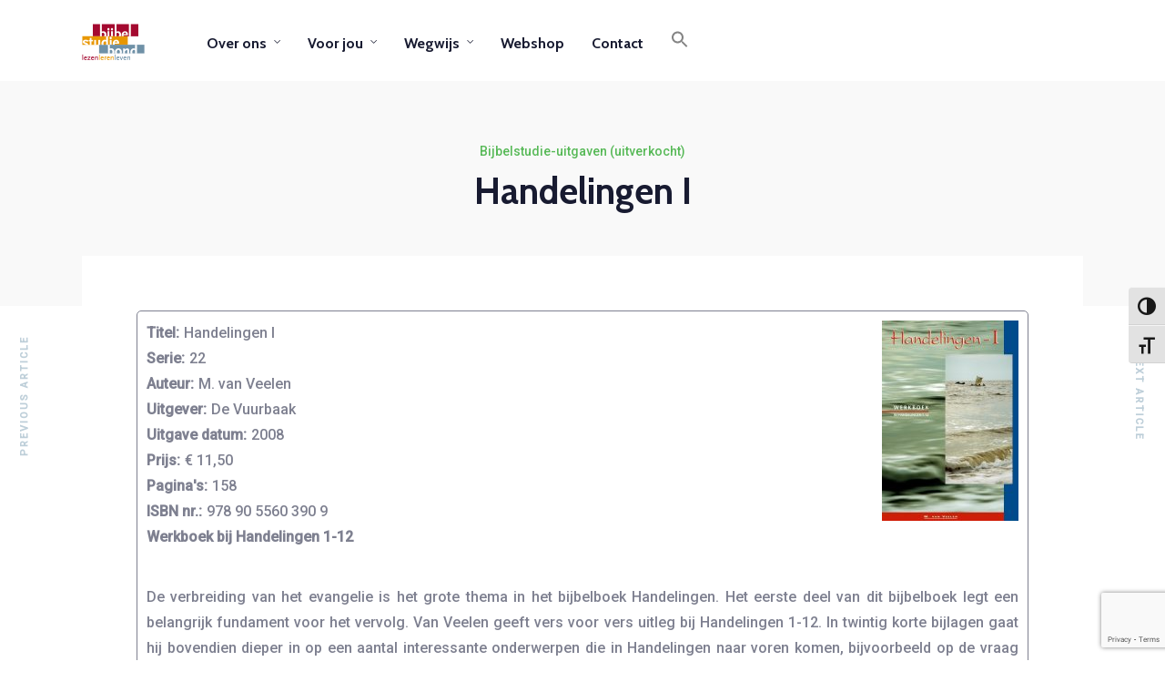

--- FILE ---
content_type: text/html; charset=utf-8
request_url: https://www.google.com/recaptcha/api2/anchor?ar=1&k=6LcLY2QjAAAAAPdjInensbD_5hrJinmvzdtt_Bot&co=aHR0cHM6Ly93d3cuc3RldW5wdW50YmlqYmVsc3R1ZGllLm5sOjQ0Mw..&hl=en&v=TkacYOdEJbdB_JjX802TMer9&size=invisible&anchor-ms=20000&execute-ms=15000&cb=jhtvb0nlhdow
body_size: 46603
content:
<!DOCTYPE HTML><html dir="ltr" lang="en"><head><meta http-equiv="Content-Type" content="text/html; charset=UTF-8">
<meta http-equiv="X-UA-Compatible" content="IE=edge">
<title>reCAPTCHA</title>
<style type="text/css">
/* cyrillic-ext */
@font-face {
  font-family: 'Roboto';
  font-style: normal;
  font-weight: 400;
  src: url(//fonts.gstatic.com/s/roboto/v18/KFOmCnqEu92Fr1Mu72xKKTU1Kvnz.woff2) format('woff2');
  unicode-range: U+0460-052F, U+1C80-1C8A, U+20B4, U+2DE0-2DFF, U+A640-A69F, U+FE2E-FE2F;
}
/* cyrillic */
@font-face {
  font-family: 'Roboto';
  font-style: normal;
  font-weight: 400;
  src: url(//fonts.gstatic.com/s/roboto/v18/KFOmCnqEu92Fr1Mu5mxKKTU1Kvnz.woff2) format('woff2');
  unicode-range: U+0301, U+0400-045F, U+0490-0491, U+04B0-04B1, U+2116;
}
/* greek-ext */
@font-face {
  font-family: 'Roboto';
  font-style: normal;
  font-weight: 400;
  src: url(//fonts.gstatic.com/s/roboto/v18/KFOmCnqEu92Fr1Mu7mxKKTU1Kvnz.woff2) format('woff2');
  unicode-range: U+1F00-1FFF;
}
/* greek */
@font-face {
  font-family: 'Roboto';
  font-style: normal;
  font-weight: 400;
  src: url(//fonts.gstatic.com/s/roboto/v18/KFOmCnqEu92Fr1Mu4WxKKTU1Kvnz.woff2) format('woff2');
  unicode-range: U+0370-0377, U+037A-037F, U+0384-038A, U+038C, U+038E-03A1, U+03A3-03FF;
}
/* vietnamese */
@font-face {
  font-family: 'Roboto';
  font-style: normal;
  font-weight: 400;
  src: url(//fonts.gstatic.com/s/roboto/v18/KFOmCnqEu92Fr1Mu7WxKKTU1Kvnz.woff2) format('woff2');
  unicode-range: U+0102-0103, U+0110-0111, U+0128-0129, U+0168-0169, U+01A0-01A1, U+01AF-01B0, U+0300-0301, U+0303-0304, U+0308-0309, U+0323, U+0329, U+1EA0-1EF9, U+20AB;
}
/* latin-ext */
@font-face {
  font-family: 'Roboto';
  font-style: normal;
  font-weight: 400;
  src: url(//fonts.gstatic.com/s/roboto/v18/KFOmCnqEu92Fr1Mu7GxKKTU1Kvnz.woff2) format('woff2');
  unicode-range: U+0100-02BA, U+02BD-02C5, U+02C7-02CC, U+02CE-02D7, U+02DD-02FF, U+0304, U+0308, U+0329, U+1D00-1DBF, U+1E00-1E9F, U+1EF2-1EFF, U+2020, U+20A0-20AB, U+20AD-20C0, U+2113, U+2C60-2C7F, U+A720-A7FF;
}
/* latin */
@font-face {
  font-family: 'Roboto';
  font-style: normal;
  font-weight: 400;
  src: url(//fonts.gstatic.com/s/roboto/v18/KFOmCnqEu92Fr1Mu4mxKKTU1Kg.woff2) format('woff2');
  unicode-range: U+0000-00FF, U+0131, U+0152-0153, U+02BB-02BC, U+02C6, U+02DA, U+02DC, U+0304, U+0308, U+0329, U+2000-206F, U+20AC, U+2122, U+2191, U+2193, U+2212, U+2215, U+FEFF, U+FFFD;
}
/* cyrillic-ext */
@font-face {
  font-family: 'Roboto';
  font-style: normal;
  font-weight: 500;
  src: url(//fonts.gstatic.com/s/roboto/v18/KFOlCnqEu92Fr1MmEU9fCRc4AMP6lbBP.woff2) format('woff2');
  unicode-range: U+0460-052F, U+1C80-1C8A, U+20B4, U+2DE0-2DFF, U+A640-A69F, U+FE2E-FE2F;
}
/* cyrillic */
@font-face {
  font-family: 'Roboto';
  font-style: normal;
  font-weight: 500;
  src: url(//fonts.gstatic.com/s/roboto/v18/KFOlCnqEu92Fr1MmEU9fABc4AMP6lbBP.woff2) format('woff2');
  unicode-range: U+0301, U+0400-045F, U+0490-0491, U+04B0-04B1, U+2116;
}
/* greek-ext */
@font-face {
  font-family: 'Roboto';
  font-style: normal;
  font-weight: 500;
  src: url(//fonts.gstatic.com/s/roboto/v18/KFOlCnqEu92Fr1MmEU9fCBc4AMP6lbBP.woff2) format('woff2');
  unicode-range: U+1F00-1FFF;
}
/* greek */
@font-face {
  font-family: 'Roboto';
  font-style: normal;
  font-weight: 500;
  src: url(//fonts.gstatic.com/s/roboto/v18/KFOlCnqEu92Fr1MmEU9fBxc4AMP6lbBP.woff2) format('woff2');
  unicode-range: U+0370-0377, U+037A-037F, U+0384-038A, U+038C, U+038E-03A1, U+03A3-03FF;
}
/* vietnamese */
@font-face {
  font-family: 'Roboto';
  font-style: normal;
  font-weight: 500;
  src: url(//fonts.gstatic.com/s/roboto/v18/KFOlCnqEu92Fr1MmEU9fCxc4AMP6lbBP.woff2) format('woff2');
  unicode-range: U+0102-0103, U+0110-0111, U+0128-0129, U+0168-0169, U+01A0-01A1, U+01AF-01B0, U+0300-0301, U+0303-0304, U+0308-0309, U+0323, U+0329, U+1EA0-1EF9, U+20AB;
}
/* latin-ext */
@font-face {
  font-family: 'Roboto';
  font-style: normal;
  font-weight: 500;
  src: url(//fonts.gstatic.com/s/roboto/v18/KFOlCnqEu92Fr1MmEU9fChc4AMP6lbBP.woff2) format('woff2');
  unicode-range: U+0100-02BA, U+02BD-02C5, U+02C7-02CC, U+02CE-02D7, U+02DD-02FF, U+0304, U+0308, U+0329, U+1D00-1DBF, U+1E00-1E9F, U+1EF2-1EFF, U+2020, U+20A0-20AB, U+20AD-20C0, U+2113, U+2C60-2C7F, U+A720-A7FF;
}
/* latin */
@font-face {
  font-family: 'Roboto';
  font-style: normal;
  font-weight: 500;
  src: url(//fonts.gstatic.com/s/roboto/v18/KFOlCnqEu92Fr1MmEU9fBBc4AMP6lQ.woff2) format('woff2');
  unicode-range: U+0000-00FF, U+0131, U+0152-0153, U+02BB-02BC, U+02C6, U+02DA, U+02DC, U+0304, U+0308, U+0329, U+2000-206F, U+20AC, U+2122, U+2191, U+2193, U+2212, U+2215, U+FEFF, U+FFFD;
}
/* cyrillic-ext */
@font-face {
  font-family: 'Roboto';
  font-style: normal;
  font-weight: 900;
  src: url(//fonts.gstatic.com/s/roboto/v18/KFOlCnqEu92Fr1MmYUtfCRc4AMP6lbBP.woff2) format('woff2');
  unicode-range: U+0460-052F, U+1C80-1C8A, U+20B4, U+2DE0-2DFF, U+A640-A69F, U+FE2E-FE2F;
}
/* cyrillic */
@font-face {
  font-family: 'Roboto';
  font-style: normal;
  font-weight: 900;
  src: url(//fonts.gstatic.com/s/roboto/v18/KFOlCnqEu92Fr1MmYUtfABc4AMP6lbBP.woff2) format('woff2');
  unicode-range: U+0301, U+0400-045F, U+0490-0491, U+04B0-04B1, U+2116;
}
/* greek-ext */
@font-face {
  font-family: 'Roboto';
  font-style: normal;
  font-weight: 900;
  src: url(//fonts.gstatic.com/s/roboto/v18/KFOlCnqEu92Fr1MmYUtfCBc4AMP6lbBP.woff2) format('woff2');
  unicode-range: U+1F00-1FFF;
}
/* greek */
@font-face {
  font-family: 'Roboto';
  font-style: normal;
  font-weight: 900;
  src: url(//fonts.gstatic.com/s/roboto/v18/KFOlCnqEu92Fr1MmYUtfBxc4AMP6lbBP.woff2) format('woff2');
  unicode-range: U+0370-0377, U+037A-037F, U+0384-038A, U+038C, U+038E-03A1, U+03A3-03FF;
}
/* vietnamese */
@font-face {
  font-family: 'Roboto';
  font-style: normal;
  font-weight: 900;
  src: url(//fonts.gstatic.com/s/roboto/v18/KFOlCnqEu92Fr1MmYUtfCxc4AMP6lbBP.woff2) format('woff2');
  unicode-range: U+0102-0103, U+0110-0111, U+0128-0129, U+0168-0169, U+01A0-01A1, U+01AF-01B0, U+0300-0301, U+0303-0304, U+0308-0309, U+0323, U+0329, U+1EA0-1EF9, U+20AB;
}
/* latin-ext */
@font-face {
  font-family: 'Roboto';
  font-style: normal;
  font-weight: 900;
  src: url(//fonts.gstatic.com/s/roboto/v18/KFOlCnqEu92Fr1MmYUtfChc4AMP6lbBP.woff2) format('woff2');
  unicode-range: U+0100-02BA, U+02BD-02C5, U+02C7-02CC, U+02CE-02D7, U+02DD-02FF, U+0304, U+0308, U+0329, U+1D00-1DBF, U+1E00-1E9F, U+1EF2-1EFF, U+2020, U+20A0-20AB, U+20AD-20C0, U+2113, U+2C60-2C7F, U+A720-A7FF;
}
/* latin */
@font-face {
  font-family: 'Roboto';
  font-style: normal;
  font-weight: 900;
  src: url(//fonts.gstatic.com/s/roboto/v18/KFOlCnqEu92Fr1MmYUtfBBc4AMP6lQ.woff2) format('woff2');
  unicode-range: U+0000-00FF, U+0131, U+0152-0153, U+02BB-02BC, U+02C6, U+02DA, U+02DC, U+0304, U+0308, U+0329, U+2000-206F, U+20AC, U+2122, U+2191, U+2193, U+2212, U+2215, U+FEFF, U+FFFD;
}

</style>
<link rel="stylesheet" type="text/css" href="https://www.gstatic.com/recaptcha/releases/TkacYOdEJbdB_JjX802TMer9/styles__ltr.css">
<script nonce="JAKlrgWtlbGMxsk-jF6Wng" type="text/javascript">window['__recaptcha_api'] = 'https://www.google.com/recaptcha/api2/';</script>
<script type="text/javascript" src="https://www.gstatic.com/recaptcha/releases/TkacYOdEJbdB_JjX802TMer9/recaptcha__en.js" nonce="JAKlrgWtlbGMxsk-jF6Wng">
      
    </script></head>
<body><div id="rc-anchor-alert" class="rc-anchor-alert"></div>
<input type="hidden" id="recaptcha-token" value="[base64]">
<script type="text/javascript" nonce="JAKlrgWtlbGMxsk-jF6Wng">
      recaptcha.anchor.Main.init("[\x22ainput\x22,[\x22bgdata\x22,\x22\x22,\[base64]/[base64]/[base64]/[base64]/[base64]/[base64]/[base64]/[base64]/[base64]/[base64]/[base64]/[base64]/[base64]/[base64]\\u003d\x22,\[base64]\\u003d\x22,\x22w51fwqorwojChMKfBcOaFUpGHsK3wqNaOMOuw7XDl8K+w5tCJMONw7dsIFRyT8OuT33CtsK9wo5Bw4RUw7zDs8O3DsKMfkXDqcOGwqY8OsOdczpVEsKTWgMoPFdPSMKjdlzCrhDCmQlKG0DCo2Mgwqx3wqktw4rCv8KJwr/Cv8KqRcKaLmHDj1HDrBMMN8KEXMKUZzEew6TDnzJWQsKow41pwoEowpFNwroGw6fDicOKVMKxXcOHVXIXwpNcw5k5w53Dm2orPl/DqlFsLFJPw7dkLh0iwqJgTz/[base64]/Cv8OMw5wxw6zCr8OyKi3DkAFcw7JyRcKFHXDDtS0oeEDDi8KkZ1JAwqlgw5VjwqcHwrF0TsKXIMOcw44iwqA6BcKTWMOFwrk3w7/Dp1pkwrhNwp3DusKAw6DCnih1w5DCqcOZI8KCw6vChMOHw7Y0bx0tDMOaTMO/JgUnwpQWLsOqwrHDvy40GQ3CqsK2wrB1CcKAYlPDi8KuDEh8wqJrw4jDv1rClll0GArCh8KCK8KawpULahRwFgA+b8KMw51LNsO5GcKZSwduw67Dm8K0wqgYFEfCoA/Cr8KhDCFxY8KKCRXCjXvCrWlLZSE5w7zCk8K5wpnClkfDpMOlwrM4PcKxw5PChFjClMKbRcKZw48iIsKDwr/DmUDDphLCs8KIwq7CjxbDhsKuTcOcw4PCl2ELIsKqwpVSfMOcUAl6XcK4w4k7wqJKw4fDlWUKwrjDjGhLZXk7IsKUEDYQLkrDo1JsUQ9cGRMOajbDiyzDvynCuC7CusKPNQbDhi/Dl21Pw7/DpRkCwpMLw5zDnnvDrU9rd2fCuGADwqDDmmrDtMOYa27DnmpYwrhbJ1nCkMKVw4pNw5XCgiIwCg4Xwpk9a8ODAXPCh8OSw6I5SMK0BMK3w5gqwqpYwpRqw7bCiMKIUCfCqy7CvcO+fsKXw4sPw6bCssOxw6vDkgLCm0LDig0gKcKywoQBwp4fw6tMYMONZ8Ocwo/DgcOKXA/CmWLDlcO5w67CmVLCscK0wrNkw7J0wokEwqhxW8OeW1TCpsOTZ2R/EsKXw5BFb3k2w6k/wqzDtERrWcO4woABw59eGcOBQcK5woDDusKQZm/CgBTCqWjDrcOQG8KCwqcxOwjCjkfCh8O7wpbClMK/w5DCqi/CoMOpwrvDocOmwoTCkMOWOcKncHIVNGzCicKDw67DvTBldjcFO8OsLT4Lw6/[base64]/[base64]/X8KawoQowqx1csKZwq/[base64]/w7IwEyvCu0vCs8KKY8O4QDEIwpoHSMK5fjnCtRoDTsOPN8KLfsKrWcOaw6nDmMOnw5XCosKKLMO3c8Oiw7DChXEUwo3DtS7Dh8K7aUvCqmkpHcOWYcOswqzCjCoKS8KOJcO3wotncsOSbjw8Ww/CqQglwonDi8KYw4Zaw5Una1JJFh/Cs2rDgMKXw44Ke05ywpjDqzfDr3Z9RyAtSMOcwqJhNhdZJsOOw4XDk8OxbcKKw4c+AE8PJ8Ojw5sAPMKHw5rDpcO+I8K+DwBwwozDiF3DtcOJCQ7Cl8OqYEQuw6LDul/DrWvDvFUvwrFVwo48w5dtwpTCpCTCjHXCkB16w7V6w4Qqw4jChMK3w7bChsOaIH/[base64]/DlcKHFx7Do8KqwqNjQMOvV8OWwrXDplLDpAgxwqPDkFU+w515E8Kawo9FDcO0QsODBVVAw71sb8Ovf8KvO8KnVsK1W8K1QCNOwoNMwr3Cn8OowrvCmcOkJ8OpU8KEbMOJwrnDiy0iEMK6Z8OSSMKKwrZCwqvDiX3Cs3BFwpl/Mi3DvXMNeFzCgMOdw6MIwo0NUcOma8Kvw4vCmMKdNx3CqMOza8OCXRMBBsOrXzg4O8Kyw6pLw7XClA/DoTHDlC1GA1cvUcKvwpvCsMKJTFHCp8KkZMKASsOmwqLCgUsiK39Aw43DisORwpZZw5PDv1bClSrDqVsAwojCn2bCiQLDgW88w6csBFxYwpfDpDvDucOIw4PCpSLDqMKXPcOGH8Onw4ZGITwjw4F8wpwEZyrDvU/[base64]/DjSzDqnVMPyd4w7HCscOUICcfworDvcOzwpjCq8OdOSzCnsK1c2fCrx/Dt17CpcOAw7bCqyxpwpAmUxR0R8KjJy/Dr2s6G0DCk8KcwpHDvsKWZB7DvMOow5VvDcKVw7jDp8OKw4rCrsK6VsONw4pcwqkow6bCn8KkwpPDlsKLwo/[base64]/wo5bV2DClcKZwp7DmmHDqTLDulNcw5vCmMKpIMOuSMKmc2HDmsOMasOBwpXDgSTDow0ZwpnClsKMwpjCk3XDn13DusO/[base64]/[base64]/CmVZsw49sw67DoHVbw4I0Xm1uPEPCrwBIA8KrAMK4w7NcYcOOw5PCu8OMwqgHPALCpsK9w5jDscKcXcKAKzJgdE8nwq8bw5sww6U4wpzChx3ChMK3w5MswqRQEsOXDS/Cmxt/wrbCisOTwoPCrxHDgFMge8OqZ8KGBcK+YcKlEhLDnVIEZD4gWzvDoFFow5HCo8OMfcKRw4wiXMO/OcKhCcK9UGttQTJkNizDjiYMwqVuw5PDgUEpfsKjw47Cp8OQGsKyw6FcBEsSBsOvwozCuDXDuTLCksKyZ0hWwqsTwoJhWsKzd2zChsO7w5jCpAbCk29Rw4/DtGfDhT/[base64]/CgBQtQMOOw6zDisOOw5HDgmvCvU1wcMOHCsKrJsKLw5fCjMKKCx5ewoLCoMOZRWcrD8K/KHXCo38DwqFdXHN3d8O1NUzDhUXCjcOGLsOdQSTCoXAKNMKeUsKSw77Cm3h2IsOnw4HCsMK8w4jCjSB7w5cjE8OOw5YIGXTDkQlZI1QYwpwiwrNGO8OyMGR9YcKfLlHDpX5mVMOUw6R3wqTCm8O9McKpw5/Dn8KjwpFhGy3DosK5wq7CuHrCp3cBwr4Vw6dqw5/ClHrCt8OFIMK7w7UXC8K7ccKCwoc3H8OQw4thw77Dj8K3w6nDrAzCj2s9QMO1wrFjATHCnMKPKMKRUMOYUzItN13Cn8KjVHgHY8OJDMOgw4poL1LDjWA1JDdzw4Fzw4k4CcKfQsKVw73Dki3Dm2pzW2XDoDfDosKjG8KgbwMWwpQkfjfCnE9gwqc/w6TDqcK+BEzCs2rDlMKFVMOOb8Opw6EHdMOYP8K3dE7Dp3dtLsOCwqLCnC0Mw4DCo8OobcKqfsKpHCBNw44vw7tjw45dJjIFfEbCkCrCjcOyCy0Awo7CssOvwqvCvw9Uw5RowqzDrwvDijs3wp/ChsODVcK6MsOvw4Q3EsKZw4JOwqTCtMKtMUc7Y8KpC8Ksw5zCknRnwoVuwr/[base64]/CmsKZw47Dk0rCt8KmPgJwf0XDpMOgwrAMMThSwonDn0AnZcKQwrAyH8KmHxXCkQvDlDvDvlVLDxrDgsOWwqJqH8O6NB7CssKgV1VvwojDpMKsw7PDmH3Dq1tVw40KWMKlfsOiaiZUwq/CkQXDoMOxMmTCrEdPwqzDsMKOwrgKYMOIbljCi8KSam7CvEs7WsKkCMKdwonDlcK7R8KFPMOpJ2N4wprCscKWwrnDq8KIfC3DjsKkwo9CHcKuwqXDjcOzw7cLDCXCvcOJF0o+RC7Dj8OAw4rCqsKXQU0MU8OFAsOSwpY8woc5XGPDt8OKwoELw43CnW/DlzrDkMKETMKpZw4/B8O+wp97wrfDvD/DlMOtXcOkWhXDrMO4fcK4wokDXDA4UkpyTcOwfn3CkMOOasOvwr7CqsOkCMKFw4VlwpTCoMKYw4omw7QdPMOzCRFxw69kYMOzw61Awp4gwp7DucKuwq/[base64]/[base64]/DjmVOV1ILw4TCr1PCo8K6wp7CiDFawqccw75wwocyTkHDpk3Dp8Ktw4HDq8KDa8KIZGxCTjfDrMKTMgvDh2gDwpnChHRWwoYJHAdVXiwPwpvCjsKbCTMKwq/ChEZCw7MhwpDCgcO6fGjDv8OvwpvCh1DCiDNjw6XCqsOCMsK7wp/[base64]/[base64]/[base64]/CvSHDn2rClcKpw418w5BjGsK9wqnCqAPCn37DuFDDhnbDiSjChhrDmiENcVrDpgQWZQh/[base64]/[base64]/UcKNwpHDu8K8CMK+RsOrLnvDrMK1w63CoxR/wpbDrsKwMcOdw7ofHMOSw7/DpSRWF04WwqIfHGDDlXlJw5DCrMKswrkBwpjDpsOkwrfCq8K4ODPCrzLCllzDnMKKwqAfbsKGAsO+wqF0PRDDmHbCinI+wo9bGQvCusKqw5rDsw8uB38ZwqRDwrhjwoRqIzLDnkXDnXM1wqZcw4EBw5dZw7jDtnbDkMKCw6LDosK3WG4nw4zDjA/CqMKWwqHDqAfCvWE5UXpsw7XDr1XDnxlLCsOccsOxw4xwEMKWw5PCoMKdZcOmJVV6Lh8CUMK0WcKXwqlwPkPCtsOswpoiERIfw44xDB3CjWzDskw1w5DDusK7Ei/DlSMeW8OjH8Ovw4bDiCkaw5xFw6nCjhU2CsOAw5LCh8O/wozCvcOnwqlSYcOtwo1Hw7bClBpmBGYJOcORwpzDiMOmwpTCl8OiF3YMX3JeTMK/wpRXw7RywpzDocKRw7LCtFRQw74xwp/[base64]/[base64]/[base64]/UcODB8KCwrcMCmrCpMOmCcKRw5vDv8OFwrsGCSpVw6jCusKADsOvwqZrRXPDv0bCocOoRsK0LDsSw6vDhcKyw7t6Y8OwwoF6G8OAw6FoGsKNw6lJDsKfT3AUwp9ewpXCm8Kyw5/CqsKKZ8KEwqXCoXtzw4PCpUzCpMKKIsK5AMOpwrEhVcKODMKOw61zV8Ouw6LCqMK/aUNkw5hQFcOFwoBGwo5YwpDDuzbCp1zCn8KNwpfCuMKBwrfChALClsOKw7zDtcK3NMOxUW1fF1x1aVDDpFp6w67CvWLDu8ORWFNQbsKRa1fDownClzrDscOXPMOaej7DkMOsOBbDnsKAPcOVVm/CkXTDnB7Dli9uXcKTwotAwrvCgMOow7zDn2bCu1I1Cl1Ya2YBQsOwFyB0wpLCqsKvBgkjKMOOMxgfwqPDjcO4wptgwpfCvFbDuTPCgsKWHW3DqXkeFix5PFEtw7kCw5fCslLCt8Orwq3CiAsIw6TCgk4Sw7rCig8JGC7Cjn/DocKPw7MBw4DCkMODwqTDpsK3w4gkWXUufcOSKyBvw4jCtsOUHcOxCMOqBMKdw6/[base64]/Dv8KRV0/CosKmw7XDmxrCnUbCkjnDrRlpwoHCscKlwoTDqzlIV3VZwrgrVcKdwroSwqrDsj7DiAvDg3tvbwnCgcKFw7HDucOpdC7DkX3CgmLDli/CkcOtT8KjEcO4wrVMCMKyw5F/[base64]/woZMAcOUF1PCvFQfYMKsIxVmw5LDtMOrQ8KxBGIBwqhaMF3CscKQbD7DkRtcwpLCmcOcwrYKw5bCn8KAfMOqM0XDnXTDj8O6wq7CtTlBwo7DhsKSwo/[base64]/wr/[base64]/[base64]/Dqj/DqnNrw4lMJ8KrOgnCuMOMwqbDm8OvWcKLbsK6Nwdtw7NuwoJQFcKVw4LDk3LDpSddK8K9IcK9w7TCl8KCwoPDosOIwo7CqcKlaMOyYSUFKMOjNEPDiMKVw4dKV20iBHHCmcKFw4PDgG5ww65IwrU8aB/DksOdw5rCmcOMwpFJL8Obwq7DklrCocOzJDADwr/[base64]/MCMHwp7CiiUPbGBfwoXCiggUOFDCux7CnEXCo8OqwojDoUnDpyDDmMKaHgpgw6TDucOMwrvDssOyGsKXwqQ2Ui/Dnj46wrbDtFA3XsKWTcK/XgjCu8OgBsO/ecKlwrtow7XCl17CqsK9d8K/aMOkwrg8dMOnw7EBwqHDo8OHV1cuLMKow4d8A8O+WFrCusKhwpBMPsOSw5/CmTbCkCsEwrsSwplxVsKsUsKKZi7Dl04/bsKIwpnCjMKZw4fDkcOfw6nCmyrCqX/CtsK4wrvDg8Kaw7HChwjDusKQFMKdSljDk8KwwoPDlsObw5fCr8OSwq4VQ8KVwq93YSMEwooxwogtCsO5wovDlmfDt8KGw4nDlcO2GFFuwqcbwrrCrsKPwpMuG8KcLFzCvsKmwq/CtMOYwofCiiDDlQnCu8OFw7/Dh8OOwpwmwotrFsOqwrM2wqRTQ8Omwp4RZ8K+w4ZLRMKDwrZGw4Qyw4vCnibCrg/CoUnCj8OnEcK0w4ZWw6PCqMOWIcO6KAYMFcOqVxRpV8OkPMK4ccOPKcOQwr/Cs3PDhMKiw4fCgTDDgAlYaRfCr3YkwqxFwrUywo/CgF/DoFfDssOKCcOywq0TwoLDjsK/woDDkVoVf8K5AsKpw7XCpMOReBlkDUHCiTQswpXDuyN8w7rCp0bCnBNXw7sTF0fDkcOWwqkywrnDgHl+WMKvHsKTFMK4WV5DHcK4KMKaw7dsWw7DrmnCjMKJZ01FNSd1wo4BDcKYw71/w67CrHADw47DuC7DhMO0w7TDpyXDvDfDjQVdwrfDqD4CeMOWZ3rCpDjDrcKmw4siRBd+wpYKesOyL8KLF3caFSTCsWDCosKqDsOjI8O1ay7Cq8K2ecKATlzCsFbChsKyLsKPwrHCsQ9TagQxwoPCjcKjw4nDrsOOwobCn8K2Q391w77Dhl/DjcOswpcgRWfCu8OOTi1VwpfDvcK/w7USw77CoCsSw5MMw7dlSUbDgA4qwq/DnMO1C8O5w6taNFB1LDTCrMKEDArDscOTRVoAworCpXsVw5LDqsOyCsOMw5PCpsKpYWMLdcOvwpoNAsOAcH56IcKGw7bDkMOJw5XCl8O9K8K5wpsuB8KvwpHCiCfDtMO4ZVrDpAEEwrxIwpLCrsO8woAiRELDl8OiUU9vGnp/wrbCmVZgw7HDvcOaT8O/JmNvwpAWBsK5w4rClcO3w6zCtMOnR3hWBytmIngcwr7DrVhATsOBwp4BwqRiO8KIIMKCOcKHw5vDr8KkL8O+wpLCs8Kywr1Kw4Igw7YUY8K0bBdxwrrCnsKXwoLDgsOdwqvCoS7CqDXDo8KWwrdKwoTDjMKGXsO6wpZ/TMOdw7TDoh44G8K5wqMtw6wKwp7DvcKhw79/[base64]/DtjMXw4PCt8OgZsODS8ObwoodZXxIw7fDm8OFwqEXb3rClsKMwo7Cvksxw6fDr8OcVlLDgcOWCDfCr8OUNDbDr2c2wpDCiQ7DjUFXw6dCRsKrNENmwpDCocKqw4DCssKyw5bDsCRqH8Kfw5/Cm8K2GWlkw7LDhmFHw4fDt0dgw57Dn8O8LFzDmnPCoMOPJANTw5LCtsOxw5ZwwpfDmMO6wphxwrDCtsKRL3t1RC5zccKPw5vDq3syw4ATM3fDqsO9RsOjFMK9fRp1woXDsSVQw7bCqQjDrcOkw5E/eMO9woBfY8KeTcK0w5xNw67Dn8KMRxvCh8Ocwq/DvcObw6vCncK+W2Adw74tC27DvMK8w6TCoMOLw7bDmcO+wpXDgnDDgloRw6/DicKyRlZrfn7CkjhbwoXDg8Kuw57DiSzDocKTw6Qyw5bDl8KbwoN6RsKAw5vDuCTDgB7DsHZCdi7DtGUXYQgFw6JtXcOjByofWVbDpsOvw6Nbw512w67DpRjDuG7DhsKpwprCkMOqwoYDX8KvZ8O/cxFKGsKiw4/CjRVwKnzDlcKMeV/CicKDw7Zww4vCqBXDk3nCvVXCnmrCm8OBQcKvU8OOGcOvB8K1E3Q/w5sCwo5xWcKxecOeHTsYwpXCtMOAw77DvBFZw58uw6fCgMKcwrEASsOyw5zCmjXClEfDm8K5w5JsS8Krw7gIw7bCkcKBwpPCoDnDpj8GG8OowppgTcKBHcKpRR9LG2t5w6/CtsKZS3BrcMODwr1Swollwp8GHR1yWS8kU8KUZMOlwp/DvsKhwp/Cn0vDusOHG8KJHcKdRsK2wojDqcONw7rCsx7CqSIDEVdxSXPDucKfScOQJ8KMOMKcwrI6ZEBPVk7CmQfCg2x+wrrDgHBAcsKjwr/DqcKUw4Ffw71Nw53Dj8OPwrrCmsOUKsK/w5XDjMOywpQZLBjCs8Kyw63CjcO3BkTDqcO/wrXDnsKuIy7DhxAvw7RIFsKsw6TCghhNwrgBVMOUYkoZQnNVwrPDp10KHcOINcKWAGJjYE5pacOfw67DmsOid8KUfQRTLUfCuAoQeh7CvcK9wqjCtl/Dl3/Ds8OfwrnCqjzCmwPCjsOPGcKaOsKfwpjChcOPE8K1RMO0w7XCk3DCgWrCuXM2w43Cj8OMCxZXwo7DngR/w4Mfw7FiwotZI1QVwoMkw4JjUwtEVQ3DhWbDq8Oqbx9NwoIATivCt2l8fMKUHcO0w5rCnyjCmMKcwr/Cm8OzUMONaB7CpAtPw7DDhE/Dn8O8w6MXwpLDncKfbQXDvT4vwozCvihFIzHDrMOkw5oZw5PChAtLKcKRw6JkwpvChsK+w6nDnyMSw5XCj8Omwqd/w75+X8Ovw63CtMO5HsO1B8OvwrvCo8KGwq57w4LCu8Oaw4p+ZsOrV8OFEsKaw63CiRvDgsOXAADDumnCmGoMwpzClMKiIMO5wqsZw5tpBgVPwohEKcOBw71XHDR1wocOwpHDtWrCqcKNPGQUw7vCgxRsfsOlwpDDtMOYwpjCl37DscKHbzZLwr/[base64]/[base64]/DsMKfwrTDqSfCnMOxw4HDgsODOm3DvsK2G8Omw5E2AsKeM8OeHsKsPkQXwp0aUcK1PjbDgkDDrVbCp8OMWDXCrF/Ck8OEwqHDm2PCr8O3wpEyKH4rwoJ2w4sEwqjCv8KRWMKbcsKYBzHCq8KwdMO0Zj9owrvDmMKTwqXDjMKZw7TCgcKBwppowozCq8OPD8O0JMOOwo9Ew7c2wpQgFWrDv8OoN8Ouw5pJw4ZiwoVicStHw4tpw655VMOlB1hzw6fDnsOZw4nDksKaRwPDpgnDii/[base64]/Ct8K4bFApwqJkwqdrE8Oiw7bCkHbDocO4VcOcwpfCgDl8dCHDocOow6/CqU7DlGoYwo1xOmPCpsOmwpUwb8OqLsOpKkIQw6/Cg2ZOw4dkQirCjsO8OzVCwq1rwpvCm8Kdw4BOwoDCoMKZFcKpw7gZMlpMJ2Z2csKMYMOZwogWw4ghwrNTdsOBcQRqFhkXw4DDuBjDnsO/TC0/UyM7wobCuU9vSVsLDlnDkBLCpiw3XHMJwqvDiHnDs29kXX9XUFIVR8K4w7c7IgXDqsO3w7R2wrkGQcOJKsKsFBRGA8O/[base64]/w4/[base64]/DicOOw5PCiRzDvMOBwrjDkMOxwq4ZCAXCo1XDjSg9PXPDiUMiw5kcw4rCn3/CknfCsMKxwpLCuQMqwpDCt8KrwpY/GMOFwrJLEhTDnlsAWsKSw7cSwqHCosOnwq/DgcOjPSbDqcKWwo/[base64]/DisOrw71nwpsbwrwow6/CuSR+E8KRT8KBwr9lw7U6PMOaV3U1BHvCsgjDjsOLw73Dh1ZVw5zClEPDh8K8IhrCk8OgdcOfw7shL33DvWY/SGjDiMKtbsKOw5wBwp0PHnJewozCu8OCCcOewqEBwpHDt8KhXsOqCxE8w7N/ZcOWwo3Dmk3Dt8OdMsOASVvDkUFcEsKQwoMgw7XDusO+C1cfMzx6w6dLw6szTMKowoUiw5bDqEFhwpTCslplwpDCmFVbVcO6w4nDlsKswr/[base64]/DowbDtXvCuMOBLMOCOMK0w79/UyrDiMKFCgnCg8OWwrvCiU3DinElw7PCugMJw4DDgivDlcOQwpNnwpPDisKDw6lEwp8swohVw7YUCMK1FsO7B0/DscKLaVkJXcO9w4Y1w7bDsmTCrAdxw6DCusOEwpVpHsKsInrDsMO1MMOcRnLCuVvDoMOLbCNoHDPDkcOGXGLCncOUwpTDqgfCsz3DrMKlwq9yCAwLBMOjQFdUw7shw7hhdsOCw6BkdjzDm8O4w7/DqsKbPcO1woNMDjjCqAzClsO9e8Kvw57DncK6w6DCoMK/wqjDq0lowpQAc1jClwJWQ2/[base64]/csOAwr4+A0IaV8OQYl/DsgHDmsK9w4LCkcO/Q8OiwpwWw4TDusKXRxDCv8KyKcORUCQMVMO/FXfCjBYCwqnDoC3DlEzCuSPDnRrDgGM4wpjDjwTDucO4PSwxKMKjwplZw4sow6/Dlz8Zw5pkI8KHZzfCq8K6JsO2AknCtyjDqSE0HhEnE8OGOMOmw6UFwoRzGcOjwoTDpTYDfHTDocK8w4t1LsOWBVjDk8OQw5zCu8KKwrUDwq9AQWdrI3XCqzrClk7Dim3CiMKnb8ODUsKlLX/DmMKQYibDqS12DFfDu8KQFcO4woY9K1M7Q8OQbcKswooNVcKbw5/[base64]/MFpgPg4JTsOsGT/[base64]/wpF2w6w/wrlgw6QDJUonw5gLw5NPS0jDpcKFDsKoLcKFO8KNE8O0S13DkgIXw4NIRCnCkcOVKX1WV8KtXhDDtsOVasKQwr7DoMKrGhbDi8KgIA/CqMKJw5XCqMODwoIlbcKiwog3GQvCnQrCjkbCp8KURcKyJ8OfRktYwr3DoA1swq7CjS5TB8KXw6caP1IBwqvDg8OiMsKUKCALaCrDu8K3w5Jqw63DgmzCvgLCmRrCp31xwr/[base64]/[base64]/CngoDw5vCiMKFwp/DnFUhwoR3wohVIMKFw4fCiSDClQLCnsOARMK3w7vDrcK5EMOwwq3ChcO8woA9w6NXXmfDmcK4OiZdwp/Cl8OMwqfDqsKVwqlLwqPDucOywrgFw4fCqMOvwqXCn8K3cQsrbzHDo8KeMMKWZgDDlAI5GAjCrQlKw5bCsSPCrcOJwoE5woxCfEpHbMK4w44DKnd2wo7Chx4rw6zDg8O/MBUswqQRw7/Dk8O6OsOew4rDumErw4XDv8K9JmnCisOyw4bClStROUopw4dZUMOLTHvCuSHDpcKBL8KdIMOPwqfDkxTCrMO7bsKRwojDnMKWOcOCwpVyw5fDoyB3ScKFwq9lLzDDrE/DtcKgw7bDicO3w5RkwrnCk3lLJcKAw5xdwr5/w5ZSw7bDpcK7d8KKwofDg8K5VmgUdArCuWxuEMKBw7Q+KnJfUBvDs1XDr8OMw4wGKMOCw5YCX8K/wobDvMKEQMKiwqlqwoIuwoDCqVbDlCjDkcOpFsKne8Kxwo7DgGVdMi0+wovCisOFXMOdwowRMsO8SyvCmMK6w7TCtR/CocO3w4bCr8OUC8O7fyIVQ8OWGAUtwpNWw5HDlwdOwqpUwqlARhvDs8Ozw7YkJ8OSwovCgCcMesO9wqrCnVvCpXM/w7A1wq0eEMKncWAVwq/DuMOTD1ZWw6VYw5DDtzNkw4vCgxIEUjXCrXQwPcKow7zDtFB+BcOcVxM8LsK/bScUw5rDkMKaVzzCmMO6wovDkVM7wqjDuMKwwrA7w7DDp8KAPMOQFgZjwpHCuynDlV46w7HCmiJ/wrLDn8KGa0g6MsOzKwVlKn3DqMK+IsOZwrfDn8KmKHFlw5w/KsKxfsOsJMO3H8OIRsOBwoHDtsO+DiTCrhECw5HDqsK7b8Kewp5Xw4HDosOhIzBxasOjw4bCqMO7bSAzXMOZwrl+wqLDlXzChMOCwo9WU8KFTsO7GcOhwpDCmcOhUVdBw6IKw4I5woPCpnDClMKmEMODw6fCiCJBwqA+w542wpwBwp7DpHDCvHLChWUMwr/[base64]/CqsKETFM7w4vDvkoReRVAfzdoUjBQw4rDhAZFOcOJGMKRFD8dVcKdw7zDgWpRdW/CvjFHQyYSC3rCvFXDmgrClCrDpsK9I8OgVsK1D8KLE8OzCEANMD9hfcKoN3MSw6/CscOKYcKEwoUuw7s/w5TDo8OqwodowqPDo2bDgcONKMK9woFYPwIoJDHCvCgiWRXCniTDoWJGwqcgw5jClxY7YMKqDsOeccK2w5/DiH52Ox/Cj8O3wrkLw7o7wrXCsMKYwoVmfnoKMsKaVMKJwrlAw65mwok0UsKgwo8Uw7RwwqlXw6bCp8OvOsOhGid4w4TCtcKqMsOqBzLCqMO4w4HDgsOywroQdsKywrjCgnnDpcKZw5HDosO2YcOMwrfCj8O/WMKBwoPDu8OhXMOOwrdwPcKiwo/Ck8OIXcOcT8OXPTXCuEUOwo1AwqnCg8ObRcKzw6fCqk5hw6LDocKVwrh0eGvCrMO/[base64]/NjEqbMKsMhXDjMOBwodIwp14wr08w63Dk8OpTcOUwoLCn8K9w65iQ1zCksKwwojCmMOPHCoawrPDjcKRGgLCh8O3wp/CvsOhw4PCjMKtw4Uew77DlsK/f8OFPMOHIBLCimPDk8O9HTTClcOCw5DDq8OpGhAGLVhdw4Z1wrVjw7RlwqhPFEfCgk/Duh3CljkOTsOUEQQiwqIrwoHDuXbCq8OQwoA4V8KlZSDDmgTCgMKYCErCi0DDqAI2SsKKBXENbmnDvMKCw6kFwrYqf8OOw7jCnk/DjsOSw5pywpfCuibCpQ4hMUrDlGcVTsK6MsK4OcOTQ8OqNcKBQWTDo8KGNMOMw57DnsKePsKuw6VCFmrCp0/[base64]/CkVTDt8OldsOoD2xKYDAUej18w4pyXsKWLsOzw67Cl8OAw6nDvhzDoMKvLE/[base64]/DoSYdw7ZEcMKMw4bCkWU0wrTDgsK/w7AvwrHDsXDDvHPDt3TCmcOPwqTDuyfDisKvUsORQQfCsMOkRMKvBWFKNMK7fMOIw4/DlcK0dMKgwojDj8KnfcOFw4hjw6TDvcK5w4FDCVnCoMO5wpZeZ8OkU1DDt8OlKirCqBEJSsOwXErDtAwbIcOfSsK6U8KjAl14U0sAwr3Dk1gKwroSNcK4w43CuMOHw45qwrZPwpbCv8OlBMONw5FrcAnDrsOwJ8O6w4sSw5MDwpLDosOwwrREwr/[base64]/Dg8KLw4bCrcOEw4liwqPDozZ5w79DwpUzw6EDLXXCpMKbwqJtwrk9HhwXw54qasOPw7nDpXxTG8KSCsKZGMKHwrzDjsORJMOhNMK9w4/DuCvDsmXDph3DtsKCw77Cr8OgHXPDiHFYYMOvwqHCiEFxXiknOVl2PMOjwqxYBiYpPBdaw4U4w74dwpVMAcOxw541DcODwqokwoHDpcObGXksCxLCvgVUw7nCr8OXC08kwp9bEsOvw5vCpWrDkzobw5kIT8OyGMKTBRXDrT/Ci8OcwpPDicK7Zx8gUUFew5c5w6olw6/[base64]/CkMOHwr7DvhsJecOtw7QrEwRcwo5xwrx3GMKsw6B0wpUABCxPwoh/dMKFw4fDncOaw4pyKMOUw5bDusOQwq0QCjvCqMK9EcKadjnDpQouwpLDmDTClhlawprCq8KZC8KPHwHCpsKtwpBDGsOFw7PDkwMlwqg4PsOIV8OJw4jDm8OFasKbwpFdVsOGOcOJTFRZwqDDmCbDoRDDoTPCtl3Cty9jfUoxV0pTwobDmcOKw7dfBMKhRsKhwqHDm3/DpMKDwrwzQcKHe01fw7Ehw64qHsOeA3ATw4MtMMKzZcO1cAzChmhcSsOpaUjDjy9YBcOqbMK7wogIScOneMOyRsO/w68LCAAKYhbCqmrCqmjCuUNEUETCuMO8w6rDpsOUEEjCnxDCoMO2w4rDhhLCh8OLwoB3VTvCuGY3awfCrsOXbDtxwqHCmsK4AhJ1FMK2EzPDl8KjUjjDjcKnw7ZzJ2dXTMOKFsK7KTpoHEnDmEbCvCpOw43Di8KTwoMXVSbCr1hcCMKxw4zCsi7CgyHCisK/XMKHwpg5JsKQF3J5w6JARMOvNQVowpHDmG0sUEhFwqHDpGB9wpsRw6cAfGEPUMK5w7xiw4ZMcsKsw59CbMKTGMOhBwXDr8OabSZkw5zCrsOmUxAGCRLDtsOAw7pjEmg6w5cIwpXDusK9eMOYw5low5LDp3/ClMKywoDDv8OXYsOrZsKhw5zDjsKrUsK1RsKowrHDnB/DpmLCtRZfEw/DhcOVwrDDnBbCncOOw4h+w6/ClGouw7bDuBUdLsKjcVbDs17CgT/CjGXDicKCw7o+WMOxZ8O6T8KWPMOewqfCh8KUw4t3w4l7w4JFU1DDm0rDtsKSZ8OQw6kmw7vDq37DhsOGRkEaPMOsE8KcPmDCgMOlNSYjGcOnwrhyKk7DpHV/woc9ecKqCTADw4LDkl3DpsOjwp0sO8OLwqXCjlU1w4BecsOZBRbCmn/ChwMhTFvCr8OCw7jCiQ4Ba3wjMMKswr83wpdYw7jDpEkdJR3Cpg7Dq8K/[base64]/Dk13CtcOJwowIex8Ew6sYFcO9KMOUw5LCtVA4XsOvwq5jVsK7wqfDuDrDuy3CuFoGUMKuw443w49GwoB+fHfCpMOySl8FFsKTfEQrwrwrJXLCg8KKwo0dZcOvwpY9wqPDrcKxw4Yrw5/[base64]/SsOow4fDkSrDvsOYwoLCj8OzHMOqY8KVNsOLw4vCg1HDvkR2wr7CgGJUAh1ww6MmTEsJwpPClETDlcO/[base64]/Cm0TDhMObPcK6w5rDiSzDt8KCaE/[base64]/DkQUZUl8bw5p6RMKXwpJZDBrCjMOOY8KtdsOCLsKvXncCRCfDoFTDi8OtUsKdWcOZw4XCvCDCk8KmZgg6DW7Cr8KMZkwqBW0SF8Kpw4bCgjfCkGbDnxwhw5QHwp3DnivCsht7L8Odw6zDuB/[base64]/[base64]/Dm8OuwovCo2nCnMOIY8KzwpbDiMK/Wm/Cr8KlwprCj0bClXsAwo3ClTsnwoRATz7DkMKpwofDuxTClk3CvsKAw59sw6Iaw7A/wqYHwr/ChzIyBsOYbMOsw5LCoyZyw5d0wpI9cMOawrrCjSrCmsKWG8OhX8OSwoPDj1PDglUewrzCrMKNw7s7wqsxwqvCtMOzMyXDimMOFFLCtWjChh7Cj257BkzDq8KHDD4lwqjCoUzCvcOhDsKxEkkrX8OFY8K2w6bCuX3CrcK2F8K1w5/Ct8KVw59oPFzCiMKDw6JRwpfDm8O3AsKmLcKUwpXDnsO5wpwrIMOMPsKBd8O+wpINw71Zd0V3cQ/CjsKFL0nDoMOUw7A8w6jDosOQRH3DqnlJwr3CjiYYLgovC8KhPsK9ZGoGw4XDkGNQw57CvnNDLsOOMBDCkcOpw5EFwqpVwop0wrPCm8KHwoDDhE7CkBM9w7F3VcOeTW/DtcOeMcO2BSXDggdCw7zCkHnDmMOiw6TCvwFwGRLCucKcw7tsb8KNwq4cwrTDoj7CgQ8zw6lGwqcEwrHCvwpawrhTLcKgR1wYTC3Ch8OWZDzDucOMwqY1w5ZAw7/CkMKjw7Nub8KIw4QGaWrDhMK6w7luwppnesKTw4xlcMO8wqzCvE/CkU7Cq8Obw5BWIi53w5ZwfsOnTCAQw4IbHMKNw5XCgGp/bsKLXcOpJcK+BMOPbSbCiwPClsK2ZsK7M01CwoN5LA3DgsKpwrwSY8KfPsKHw77DoQ/Cgz7DtBhsFcKHHMKgwqHDs3LCtxluaQzDjQV/[base64]/w4/[base64]/X8OzJMOCwoAxw5/Dl8OHD0t6d8KCVsOifsOCwpE9wqDDvMO7HsK3MMO9w5NqZztrw7gDwrhwJRwLAw/Cr8KgcFXDi8K5wo/DriDDuMKlwrvDhAhKTRB5wpbDgMONIzoAw5UYbykyIEXDiC4gw5DCpMO4AR8gQWAnw5jCjzbCsALCh8KWw7nDriBpwoYzwoM2csOIw47DkCBswpkk\x22],null,[\x22conf\x22,null,\x226LcLY2QjAAAAAPdjInensbD_5hrJinmvzdtt_Bot\x22,0,null,null,null,1,[21,125,63,73,95,87,41,43,42,83,102,105,109,121],[7668936,887],0,null,null,null,null,0,null,0,null,700,1,null,0,\[base64]/tzcYADoGZWF6dTZkEg4Iiv2INxgAOgVNZklJNBoZCAMSFR0U8JfjNw7/vqUGGcSdCRmc4owCGQ\\u003d\\u003d\x22,0,0,null,null,1,null,0,0],\x22https://www.steunpuntbijbelstudie.nl:443\x22,null,[3,1,1],null,null,null,1,3600,[\x22https://www.google.com/intl/en/policies/privacy/\x22,\x22https://www.google.com/intl/en/policies/terms/\x22],\x22CJQAB+Eh3IYoqMcLTPSrTzVD6L0ZSXJCWrblYQn5+TU\\u003d\x22,1,0,null,1,1765190702832,0,0,[79,132,136,60],null,[239,254],\x22RC-JuSRRaKJiN3wuw\x22,null,null,null,null,null,\x220dAFcWeA6iovAEzYr3ilqQD6689hkgwHbHFery4jN5DZP1jNahYVmjOeRIdqa8-KqkkyTMqYwCH70AOdAlcheFSNS8Y8u-eQnhjg\x22,1765273502739]");
    </script></body></html>

--- FILE ---
content_type: text/html; charset=utf-8
request_url: https://www.google.com/recaptcha/api2/anchor?ar=1&k=6LcLY2QjAAAAAPdjInensbD_5hrJinmvzdtt_Bot&co=aHR0cHM6Ly93d3cuc3RldW5wdW50YmlqYmVsc3R1ZGllLm5sOjQ0Mw..&hl=en&v=TkacYOdEJbdB_JjX802TMer9&size=invisible&anchor-ms=20000&execute-ms=15000&cb=5eeq7vr6129r
body_size: 45459
content:
<!DOCTYPE HTML><html dir="ltr" lang="en"><head><meta http-equiv="Content-Type" content="text/html; charset=UTF-8">
<meta http-equiv="X-UA-Compatible" content="IE=edge">
<title>reCAPTCHA</title>
<style type="text/css">
/* cyrillic-ext */
@font-face {
  font-family: 'Roboto';
  font-style: normal;
  font-weight: 400;
  src: url(//fonts.gstatic.com/s/roboto/v18/KFOmCnqEu92Fr1Mu72xKKTU1Kvnz.woff2) format('woff2');
  unicode-range: U+0460-052F, U+1C80-1C8A, U+20B4, U+2DE0-2DFF, U+A640-A69F, U+FE2E-FE2F;
}
/* cyrillic */
@font-face {
  font-family: 'Roboto';
  font-style: normal;
  font-weight: 400;
  src: url(//fonts.gstatic.com/s/roboto/v18/KFOmCnqEu92Fr1Mu5mxKKTU1Kvnz.woff2) format('woff2');
  unicode-range: U+0301, U+0400-045F, U+0490-0491, U+04B0-04B1, U+2116;
}
/* greek-ext */
@font-face {
  font-family: 'Roboto';
  font-style: normal;
  font-weight: 400;
  src: url(//fonts.gstatic.com/s/roboto/v18/KFOmCnqEu92Fr1Mu7mxKKTU1Kvnz.woff2) format('woff2');
  unicode-range: U+1F00-1FFF;
}
/* greek */
@font-face {
  font-family: 'Roboto';
  font-style: normal;
  font-weight: 400;
  src: url(//fonts.gstatic.com/s/roboto/v18/KFOmCnqEu92Fr1Mu4WxKKTU1Kvnz.woff2) format('woff2');
  unicode-range: U+0370-0377, U+037A-037F, U+0384-038A, U+038C, U+038E-03A1, U+03A3-03FF;
}
/* vietnamese */
@font-face {
  font-family: 'Roboto';
  font-style: normal;
  font-weight: 400;
  src: url(//fonts.gstatic.com/s/roboto/v18/KFOmCnqEu92Fr1Mu7WxKKTU1Kvnz.woff2) format('woff2');
  unicode-range: U+0102-0103, U+0110-0111, U+0128-0129, U+0168-0169, U+01A0-01A1, U+01AF-01B0, U+0300-0301, U+0303-0304, U+0308-0309, U+0323, U+0329, U+1EA0-1EF9, U+20AB;
}
/* latin-ext */
@font-face {
  font-family: 'Roboto';
  font-style: normal;
  font-weight: 400;
  src: url(//fonts.gstatic.com/s/roboto/v18/KFOmCnqEu92Fr1Mu7GxKKTU1Kvnz.woff2) format('woff2');
  unicode-range: U+0100-02BA, U+02BD-02C5, U+02C7-02CC, U+02CE-02D7, U+02DD-02FF, U+0304, U+0308, U+0329, U+1D00-1DBF, U+1E00-1E9F, U+1EF2-1EFF, U+2020, U+20A0-20AB, U+20AD-20C0, U+2113, U+2C60-2C7F, U+A720-A7FF;
}
/* latin */
@font-face {
  font-family: 'Roboto';
  font-style: normal;
  font-weight: 400;
  src: url(//fonts.gstatic.com/s/roboto/v18/KFOmCnqEu92Fr1Mu4mxKKTU1Kg.woff2) format('woff2');
  unicode-range: U+0000-00FF, U+0131, U+0152-0153, U+02BB-02BC, U+02C6, U+02DA, U+02DC, U+0304, U+0308, U+0329, U+2000-206F, U+20AC, U+2122, U+2191, U+2193, U+2212, U+2215, U+FEFF, U+FFFD;
}
/* cyrillic-ext */
@font-face {
  font-family: 'Roboto';
  font-style: normal;
  font-weight: 500;
  src: url(//fonts.gstatic.com/s/roboto/v18/KFOlCnqEu92Fr1MmEU9fCRc4AMP6lbBP.woff2) format('woff2');
  unicode-range: U+0460-052F, U+1C80-1C8A, U+20B4, U+2DE0-2DFF, U+A640-A69F, U+FE2E-FE2F;
}
/* cyrillic */
@font-face {
  font-family: 'Roboto';
  font-style: normal;
  font-weight: 500;
  src: url(//fonts.gstatic.com/s/roboto/v18/KFOlCnqEu92Fr1MmEU9fABc4AMP6lbBP.woff2) format('woff2');
  unicode-range: U+0301, U+0400-045F, U+0490-0491, U+04B0-04B1, U+2116;
}
/* greek-ext */
@font-face {
  font-family: 'Roboto';
  font-style: normal;
  font-weight: 500;
  src: url(//fonts.gstatic.com/s/roboto/v18/KFOlCnqEu92Fr1MmEU9fCBc4AMP6lbBP.woff2) format('woff2');
  unicode-range: U+1F00-1FFF;
}
/* greek */
@font-face {
  font-family: 'Roboto';
  font-style: normal;
  font-weight: 500;
  src: url(//fonts.gstatic.com/s/roboto/v18/KFOlCnqEu92Fr1MmEU9fBxc4AMP6lbBP.woff2) format('woff2');
  unicode-range: U+0370-0377, U+037A-037F, U+0384-038A, U+038C, U+038E-03A1, U+03A3-03FF;
}
/* vietnamese */
@font-face {
  font-family: 'Roboto';
  font-style: normal;
  font-weight: 500;
  src: url(//fonts.gstatic.com/s/roboto/v18/KFOlCnqEu92Fr1MmEU9fCxc4AMP6lbBP.woff2) format('woff2');
  unicode-range: U+0102-0103, U+0110-0111, U+0128-0129, U+0168-0169, U+01A0-01A1, U+01AF-01B0, U+0300-0301, U+0303-0304, U+0308-0309, U+0323, U+0329, U+1EA0-1EF9, U+20AB;
}
/* latin-ext */
@font-face {
  font-family: 'Roboto';
  font-style: normal;
  font-weight: 500;
  src: url(//fonts.gstatic.com/s/roboto/v18/KFOlCnqEu92Fr1MmEU9fChc4AMP6lbBP.woff2) format('woff2');
  unicode-range: U+0100-02BA, U+02BD-02C5, U+02C7-02CC, U+02CE-02D7, U+02DD-02FF, U+0304, U+0308, U+0329, U+1D00-1DBF, U+1E00-1E9F, U+1EF2-1EFF, U+2020, U+20A0-20AB, U+20AD-20C0, U+2113, U+2C60-2C7F, U+A720-A7FF;
}
/* latin */
@font-face {
  font-family: 'Roboto';
  font-style: normal;
  font-weight: 500;
  src: url(//fonts.gstatic.com/s/roboto/v18/KFOlCnqEu92Fr1MmEU9fBBc4AMP6lQ.woff2) format('woff2');
  unicode-range: U+0000-00FF, U+0131, U+0152-0153, U+02BB-02BC, U+02C6, U+02DA, U+02DC, U+0304, U+0308, U+0329, U+2000-206F, U+20AC, U+2122, U+2191, U+2193, U+2212, U+2215, U+FEFF, U+FFFD;
}
/* cyrillic-ext */
@font-face {
  font-family: 'Roboto';
  font-style: normal;
  font-weight: 900;
  src: url(//fonts.gstatic.com/s/roboto/v18/KFOlCnqEu92Fr1MmYUtfCRc4AMP6lbBP.woff2) format('woff2');
  unicode-range: U+0460-052F, U+1C80-1C8A, U+20B4, U+2DE0-2DFF, U+A640-A69F, U+FE2E-FE2F;
}
/* cyrillic */
@font-face {
  font-family: 'Roboto';
  font-style: normal;
  font-weight: 900;
  src: url(//fonts.gstatic.com/s/roboto/v18/KFOlCnqEu92Fr1MmYUtfABc4AMP6lbBP.woff2) format('woff2');
  unicode-range: U+0301, U+0400-045F, U+0490-0491, U+04B0-04B1, U+2116;
}
/* greek-ext */
@font-face {
  font-family: 'Roboto';
  font-style: normal;
  font-weight: 900;
  src: url(//fonts.gstatic.com/s/roboto/v18/KFOlCnqEu92Fr1MmYUtfCBc4AMP6lbBP.woff2) format('woff2');
  unicode-range: U+1F00-1FFF;
}
/* greek */
@font-face {
  font-family: 'Roboto';
  font-style: normal;
  font-weight: 900;
  src: url(//fonts.gstatic.com/s/roboto/v18/KFOlCnqEu92Fr1MmYUtfBxc4AMP6lbBP.woff2) format('woff2');
  unicode-range: U+0370-0377, U+037A-037F, U+0384-038A, U+038C, U+038E-03A1, U+03A3-03FF;
}
/* vietnamese */
@font-face {
  font-family: 'Roboto';
  font-style: normal;
  font-weight: 900;
  src: url(//fonts.gstatic.com/s/roboto/v18/KFOlCnqEu92Fr1MmYUtfCxc4AMP6lbBP.woff2) format('woff2');
  unicode-range: U+0102-0103, U+0110-0111, U+0128-0129, U+0168-0169, U+01A0-01A1, U+01AF-01B0, U+0300-0301, U+0303-0304, U+0308-0309, U+0323, U+0329, U+1EA0-1EF9, U+20AB;
}
/* latin-ext */
@font-face {
  font-family: 'Roboto';
  font-style: normal;
  font-weight: 900;
  src: url(//fonts.gstatic.com/s/roboto/v18/KFOlCnqEu92Fr1MmYUtfChc4AMP6lbBP.woff2) format('woff2');
  unicode-range: U+0100-02BA, U+02BD-02C5, U+02C7-02CC, U+02CE-02D7, U+02DD-02FF, U+0304, U+0308, U+0329, U+1D00-1DBF, U+1E00-1E9F, U+1EF2-1EFF, U+2020, U+20A0-20AB, U+20AD-20C0, U+2113, U+2C60-2C7F, U+A720-A7FF;
}
/* latin */
@font-face {
  font-family: 'Roboto';
  font-style: normal;
  font-weight: 900;
  src: url(//fonts.gstatic.com/s/roboto/v18/KFOlCnqEu92Fr1MmYUtfBBc4AMP6lQ.woff2) format('woff2');
  unicode-range: U+0000-00FF, U+0131, U+0152-0153, U+02BB-02BC, U+02C6, U+02DA, U+02DC, U+0304, U+0308, U+0329, U+2000-206F, U+20AC, U+2122, U+2191, U+2193, U+2212, U+2215, U+FEFF, U+FFFD;
}

</style>
<link rel="stylesheet" type="text/css" href="https://www.gstatic.com/recaptcha/releases/TkacYOdEJbdB_JjX802TMer9/styles__ltr.css">
<script nonce="wLecPSfdbBeHWkYHMIo0kA" type="text/javascript">window['__recaptcha_api'] = 'https://www.google.com/recaptcha/api2/';</script>
<script type="text/javascript" src="https://www.gstatic.com/recaptcha/releases/TkacYOdEJbdB_JjX802TMer9/recaptcha__en.js" nonce="wLecPSfdbBeHWkYHMIo0kA">
      
    </script></head>
<body><div id="rc-anchor-alert" class="rc-anchor-alert"></div>
<input type="hidden" id="recaptcha-token" value="[base64]">
<script type="text/javascript" nonce="wLecPSfdbBeHWkYHMIo0kA">
      recaptcha.anchor.Main.init("[\x22ainput\x22,[\x22bgdata\x22,\x22\x22,\[base64]/[base64]/[base64]/[base64]/[base64]/[base64]/[base64]/[base64]/[base64]/[base64]/[base64]/[base64]/[base64]/[base64]\\u003d\x22,\[base64]\x22,\x22w5PDnMOLwpHCsnrDnMKfDcOjK8K7wofCtsKFw63CrsKtw4nCgMKywo9bbgAcwpHDmGTClzpHVMKcYsKxwr/CvcOYw4cKwpzCg8KNw6UFUiV3JTZcwo93w57DlsOhcsKUETDCk8KVwpfDucO/[base64]/DhFLDmcO+UMK4Bn8Ew5vCtcOYBUEzY8KWTCkWwr4KwroJwpYXSsO0NUDCscKtw7Y+VsKvSg1gw6EewonCvxNCbcOgA0DClcKdOlfCn8OQHCh5wqFEw5w0Y8K5w4rCtsO3LMOUSTcLw7jDp8OBw70vJsKUwp4qw5/DsC5IXMODexbDnsOxfTnDjHfCpWbCi8KpwrfCqMKJEDDChsOPOwcgwpU8AzV1w6EJa0/CnxDDlQIxO8Oec8KVw6DDvG/[base64]/CmcOkb03Dr38lwpNtwp5zwpQkwpAzwp8BdWzDs3nDnMOTCRgsIBDCscKcwqk4DWfCrcOrVynCqTnDoMKAM8KzGsK6GMOJw5NgwrvDs1fCtgzDuBAbw6rCpcKLeRxiw7hgesODc8Omw6J/[base64]/DqMKDLMOpBWzCsihqwrjCkADDocKtw4MJEMKmw5rCgQEHJkTDoQdcDUDDsHV1w5fCtsOhw6xrfyUKDsOkwqrDmcOEVMKJw55awp8of8O8wqsZUMK4LWYlJV1/[base64]/ZkrDn2oSw68dwrrDpiTDsHMtw5N/AGfClkzDkMOswoxzQ0TDpsKgwobCn8O/[base64]/DpzTDtsOrag/Cv8KcEsKmwozCkW8dKU3DtC/[base64]/wq3Cl8KVwrZfMyLCt8K1TyMUw6jClypow5vDjDhxanECw613wrdWRMOCAk/Cq3rDrcOfwr/[base64]/CucOTw4TClcOAdzoFwqjClCQzE3wjw6fDq8OmwqPCo0ZlDHjDpwrDo8KlLcK7KWBPw6XDhcKrKMK7wrFfw5hIw5/Cr2DCnE8cZgDDsMOEVcOow5ksw7fDmGbCmXsZw4jCvlTDp8OaAH4yASpmR1nDq11vwrLDhU3DsMO8w6jDiEvDhsO2SMKjwqzCp8O3FsO4Kw3DtQkKVcK2WGTDj8ONVMKkM8KMw57CnsKxwqMRwrzCiBTCmD5dJXdeUWjDj0vDjcO+RcKKw4PCqMK/w7/CqMOKwp4xeUUIeDgXR2cvSMO2wq/DniPDrVsCwrlNwozDs8Oqw7gGw5HCmsKjV1M/w6gPS8KPfi7DlsO1H8KTQTJWw6rDtSjDscKGZz4yE8Oiwq3DjF8owqXDvMOjw6kMw6XCpigjC8O3bsOCBUrDpMK/RFZ5wq0EYMObKmnDmUNUwpMzw7s3wqJUYi/Cs2bCs0LCti/Dgm7Dj8KQBiloK2YXwo3Di0wIw5PCtcOfwqQzwoDDlcOhcFxdw6JzwohOWsKPI2nCr1jCsMKRX0pqOX/DgsKfUC7CtWkzw70kwqA9Iw0tEHzCuMKBUGbCr8Kna8KWcsK/woZSdsKMc3Qdw4PDgUDDng4uw5kObSRyw6pxwqDDmVHDrx0TJmBFw7PDhMKdw48sw4RlIcK4w6ADwoLCkMK1w4XDtiDCgcOAw7jDvBE/GhXDrsOswqYSK8OVw6FCw7DCnA9dw6pbTld7a8Ofwp59wrXCkcKUw7puIMKPCsOZVcOxJVZBw7RUw4fDjcOswqjDsEzDuFI7Vksew7/CuRI8w4pTUMKlwq17TcOUaCBbZkcdU8K8w7nCgSIOeMK6wo1+GsKOAcKewoXDoHouw5fCicKcwo4yw6obR8OPwr/CnRLCi8KQwp3DjcOYR8KgSg/DqVPCmjfDi8K0w4LCnsOzw6URwq43w7LDrVbCscOzwqvDmnXDosKjBUIXwrEuw65nfcKcwqE+XMKWw5PDii3DsUTDjS4Xw55XworDqRjDqcOSLMOqwqjDjcKRw6AVMSnDqQ1cwrEuwpFBw5l1w6VxBMK2HQHCk8O/w4fCsMKGEmdNwrFyRjJ9w73DmH7CgFoLQ8OzIFPDp1PDq8KXwpbCsyYnw4/Cq8OWw7V3PcKBw7zCnU/DpGnCnxV6wrrCrmbDmS8iO8OJKMKywovDgyvDuSjDo8ORw7x4wqdBWcOdw6ZIwqg4YMOLw7sVEsOTCW1NIcKlJMOhUl0cw5NJwrfChcOCwrxiwrjChgPDq0RuSBbChx3CmsKgw41WwoXDih7CgmM8w5nCncK9w6vCuyIswpfCoFbCosK9XsKKw53DhsKHwo/Cn04owqBGwpHDrMOYAcKBwojCgxUeKS5fZsK2wr1MbjUEw5ZDZcK3wr7Co8O5PzjDncOmYsOFAMK/M2lzwoXCrcK8KVXCtcKTcWDCgMOhPMOIwpoeTgPCqMKfwpHDu8OmUMKRw7E4w5EkGydAZHthw4TDuMO+X2oeEcOaw7XDhcOOwrBmw5rDj3xTYsKtw4BuchzCmMKIwqbDgzHDtVrDmsKsw74MRzd/[base64]/CriXChMKAwpN3I8OrI8KSHhPCs8KbVcK1w59kw4XCuyJvwrUGCGjDkQ0kw6cEI0R+Rl3CuMK+wqHDo8OEWyRGwpbCrEJiFcO/QgNpw4Z/wpLCjW7CtUHCq2zCmsOowrkVw7ZRw6HCuMOlQMO0XzrCpsO4wo0Pw5t4w5RVw6AQw7sqwp0YwoAjIW9Cw6k+J1oXWxPCmWcxw5PDkMK6w6fCv8OEScOUK8Orw61Vwp5PXkLCshIIGV8Hwq/DnQUCw6PDjcOuw6E+X35twq/Cs8KxblLCmMK2K8KSAAHDgE04K23Dg8OYTWdRf8KVEHXDt8K3CMORf0nDkFkPw7/Dq8OOM8OgwrTDgivCssKKShTCq1l7wqRmwq8Cw5gFN8OGWH4vT2UEw4hadSzDpcKEHMO/wrPChMOowql8CnDDjF7DpgQlOAvCsMOlKsKIw7Q5asKKG8K1acKgwroMUS01dwbCjsKcwqkZwrvCnMOOwq8hwrBlw4dEB8Ovw7APRsKxw6Q6ACvDkT9AahjCqVjCgiYxw7PCrzzDo8K4w7HClhc+TMKgVkIbXsOnXMOCwqfDgMOfw6oAw6/CqcOnfEvDmwlnwqjDi1ZXT8K8wpF6w7rCrz/[base64]/wr9CFMKCfHVWSFBUQSHDjBzCgQXCuQXDtyUkXcKjGsKnw7fDmRXDnCbDgsKgTxjDlMKBIMOawrLDqsKeScOBMcKEw4MjE2wBw6XDknHCmsKrw57Cqm7Cml7Do3Jjw7/CtMKow5E9Y8OTw6HDrAnCmcOOLATDpcOhwrwJcgZyNMKDFktFw7tbZcO9wpfDv8OALMKLw47Dv8KZwq/[base64]/Ds8K/w4zCvcO1WRDCqsKiX8O7wpRGUkhSPi/CjcKLw7PDlsKEw4HDiXFzEGRISxDCm8KKRcO0dsK5w7DDjMOowppObMKDaMKYw4nDpMOAwoDCggRNP8KIDBIaOcKBw5gbYcK/b8KAw5jCu8KhSTtEKWbDucOfcMKoC28ZSGHDgMOgGzxRIkRLwoVCw6teWsOtwodfw7zDlidhWmnCtMKrw4AqwrUcAQYkw4HCqMK1NsK6TjPCocKGw6bDnMKtwr7DtcOowqbCpXzDvsKWwpw7wrnCicKzVV/CqysMLsKhwo3CrMOswoUDw4ZeU8O4wqVeG8O7ZMOvwp7Dp2oQwp/DgcOEecKlwp9NKU4XwphHw6rCq8OTwoPCtBDCksOQKgfDnMOAwqTDnmMlw6h9wr12VMK/[base64]/[base64]/Ch0ZHIMOWYQ7Di8KsSMOdfMKrw6AdwphTwprCkMKnw5vCsMKawpx/wpfCl8Oyw67DmGnDvXlvAz9EcjdbwpZ3JMOhwoMiwqbDjyRRDHjCrmYEw71Ewo1Mw4LDoBvCj1wzw6rCjUU9wqXDkzvDiGxGwrNQwr4Mw7UgUHPCpMO3JMOnwofDq8O4woFVwqARQzo5eDtAW2HCrTA4UcOcw6/CiSsEAiLDlDMjSsKBwrLDgMKnQcONw6Q4w5Q7woPCgwxiw6JsCypYUiFFEcOcK8OowqBawo3Dq8K0wqxRNcO9wrsaEsKtwpozF30awpA6wqXCg8KhLMOOwrbDnsO6w6PDiMOUeVoZHCHCj2R5MsOKwqzDhzXDlCLDtz7CtcOxwoclJD/Dgk3DtcKMfsOlwoA4w5chw5LCmMOpwrwxdjXChTBEUClfwqvDocKzUcKLwpPCrCFywoY4Ah/DtMOrXMOoG8O0ZcOJw5HCiHQRw4bDuMKuwrxrwqHCu1vDhsKwdcOQw4pewprCsxLCv2pUXRDCssKFw7JXS13CljXDjsK7VE/[base64]/CvMOlIMKrwrPCgsOXw6RRw7DDvm7Dt2l1WDovw7PDrkPDjMOjw7DDrcKtesOWwqRPNgYRwpMWPxhRJCkKBMOWHDvDg8K7UAI5wohKw7XDgMK2U8K8TDfCrzZFw48NcWjDr05AQMOIwpbCk0zCrltARsOXcxNtwqfDtGEew7crS8KUwojCisOxAsO/w6bCm17DlzZGwqNJwrjDlcOTwpk1BsOGw7zClMKLw5AUd8KxcsOfAFHClhPChcKqw59vQ8O1GcKXw6N0GMKWw5/DlwQ2w7zCiwPDmRpFSXplw4oLPsK9w6LDh3nDl8KowrjDswgGWcOGQsK/SVTDkBHClTMCLw7DhmNZNcOQDRPDosO7wpNcDgjCgHnClyfClMOqPMKNOMKSw6XDsMOZwqQLHE92wpfCkcOpLMOnDDgmwoMFw4PCihFZw6PDhMKzwqzCucKtwrAyNANiBcOOBMKQw5bCrMOWOFLCmMKew6MkV8KBwrN9w44/w57DocO8csKUGVI3cMKwU0fCisKENTwmwr41w7s2eMO2HMKsfQcSwqcNw6HCl8KVbSzDh8KRwrHDpnN5BMOHe3dEF8O+LxDCp8OWQ8KGQsKSJ0fChjXCjcOkYFIOFwtswrQvbShvw5LCtSXCghXDoyHCpwNoNMOCFnYgw6cswo/DpMK4w77Dg8KqUS9Uw6vDtjNVw5AAZzNYcBLDgxDCmFzCocOSwqMSw4TDhsKZw5pvBgsGbMO/[base64]/Ci8OpwpF3wqYEVy/CjAbCvcKvwpDChMOawqjDhMK/wpPCh37DsDldCRfChXFiw6vDisKqPjgoTylbw5zDq8Oiw50/[base64]/w5nCjsKRw4DDty7ChMKXG2ELw7olH8Kow65TLnrDlWPCv0wlwpXCrjnDp3DCsMOdWcO4wp4Cw7HCkXjDo2jDm8KyeQvDusOKAMK9w7vClFtVCknCp8OvT1bCiVxCw4nCoMKudV7ChMOfw50GwoA/[base64]/[base64]/DisObwrwSw5oyw4MCX8KRw6MrHFfDuDxAwqoDw7LDgMO6FBQ5cMOgHynDqV/[base64]/CrCzDjMOeckLCj8KdwrZJwrTDhmw0w7UEIsO4XMKTwqjCvcKHQhM+w63DqAgVeAp9f8KEw7VObsO4wq7CiUvDhzRzd8OVQhjCp8OuwrnDqMKowr/[base64]/DiMOYQsOoTsOyWcKuwqNvG8ORwo3CqMOdfhXCuQAvw7DCkntlwq5Dw47DucKGwrN2DcOWwrfChkfDjm/DssK0AH1gZ8Kuw5TDmsKYN1cTw5XCrMKdwoZ/[base64]/wr3DgMOLG1rDvsKaIG3CmX/CscOMVMKdw5zClkoOwrnCgcO2w6TDg8K3wqXCjAE9AsOmA1V3w4PCpcK4wqPCssOpwoXDrsKSwq0sw5lmQMKyw7zDvBcgcEkMw7kWSsKewrnCrMKLw6twwqfClsO3VMOPwq7Cj8O+SDzDqsK8wqAyw7wdw6R+UlM4wqhjPV40CMK9cm/DgEU8IVwYw5TDjMOZdsK9B8Odw6Mfw4Nlw6/CvcKKwp7CtsKVISrDmXzDiAZhUSnCvsOdwpU4ZRBXw5/ComBRw63Cr8O/NsKJwrgGw5B+wpJ1w4hnwoPDk2HChH/DtwHDmCjCuTh3H8OnVMKUeEbCsyXDiFd/[base64]/DhQDCpgjCmcKHFw5idFRIwphewrQJD8Kow4sjPVDCksOiwpTChsKbMsKHU8KJwrLDicKqw5/[base64]/woAHacOxw55tw5fDmsOnMcKEw77CmxZAw64IGsKyw60+SlU/w4rCtcKsLMOCw7YabWbCv8OjbcKpw7jCp8O6wrFZAsOWwrHCnMOzaMK2egnDuMO/[base64]/w57CrcOwwrPCiGXDvMOrwpspFsOSYEB4CwFgw5LDjlXCu8OgUMOMwptUw4R+w6wbCyTCnh5UG2tHIWzCkzHDj8Oxwq48wqfCm8ONRMKRw60kw4jDtm/DjA3DrSNzQGl5BcO5B118wrbCt39pKMKVw6Z9QxnDtH5UwpYvw6lsDTvDoCQgw7LCl8KBwpBRNcKPw6cgdDrDkQZ2D2cBwo/[base64]/UsKaFRMHesOmWsORcjHDkydzHcKTw6XDncKpw53CuG4Mw4Mgw6kgw7h4wr3CjGXDmTIBw53DoQTChMOpRRw5wp5qw6UdwpshHcK0w68oHMK7wozCucKhQMO6Si1awrHCucKaJEFEA3HChMOrw5HCjj/DkB/CsMKWJTbDlsOvw7nCqAgDWsOIwq0GUnMMI8O6wpPDkAzDgVw7wqptRMKsQmVNwojDmsO/SHgYaRPDqcKyMXDCkmjCpMKebcOUd04VwqBkdsKswqrCjzFMPcOWJsKzLGzCgMO9wrJRw7jDmlfDmcK/wrQVVgYbw5HDhsOrwqRhw7lCFMO3exlBwoDDqcKQHV3Dnj/Cugx/fsODw758IMOseFpdw5DDni5zUsKpfcObwr7CncOqP8KrwrDDqhHCusOaKnUffjUoVHDDsRbDhcKkEMK/KsO2UGbDn34KTBd/PsO4w6xyw5jCug0rOHc6JsKGwoYeWXtiEiRyw4sLwoN2JicEJsK7w61rwo8KQUNCAnh0DCTDrsOeH2JQwoHChMKTdMKIEGLDkA/[base64]/DscOSw5LDkyPCrEvClsORw5XCjGpYYcKYHVDCkEXDuMKEw49rwpHDhMKHwrgvMHHDhGI8wpMfM8OTNiouX8Opw7hSbcOawpfDhMOiCVvCosO8w4nCoTDDr8Kaw5HDocKPwoMywqxKSUZSwrbClA8BXMKPw6XCm8KXS8OgwpDDoMO3wpFuYAp/HMKLYMKew4c3YsOXMsOnKsO2w5PDllzCnTbDicKVwrXDnMKiwrJmeMOUwpTCjgUoI2rCnXlkw5srwqUNwpnDiHLCv8OYwofDnklUw6DCgcOWLT3Cs8Ozw5EewprCqTRQw7tUwoodw55/[base64]/S2Z1w6vCq0fCjcKYY8K3fSwPVMORwrrDmSrCqMKAfMKtwqTCvnTDikc6MMKCfmvDjcKIwosXwrDDjETDkHdcw7V8bAzDrMKHHMOfw57DnCd6UTFkb8OjeMKSCjLCtcOnM8Kgw49Ne8K9wpEVSsKkwppLdGTDp8Oywo7Cg8K8w7wkflgXwrnCmQsWVH/CvCgFwptqwrjDrXV9w7MfHiUFw4A6wpLDuMKlw7fDmAhOwrU/McKkw749BMKCwoXCpsKwScKvw6czeAkawqrDlsK0e1TDp8Kjw5xww4XDtEEKwoFbb8OnwobCvsKiOsKyPGzCugdHQA7DlsKkCzvDtmnDs8K4wo/DhcOrw5EnSTjCqlLCvkIRwqJnT8KBC8KjLXvDm8KPwqkFwq5dVErClErCosKCOBhmEyQcKl/[base64]/aWTCv8O/[base64]/DlcKlwqjCmjfCn13CqsOSWMKcacOdw7tCwoLCjxJgPUt6w6ZWwo1vPEpTfEUkw58Vw6dUw7LDmF0AOVvCr8KSw49Uw74ew6TCjMKQwr3Dl8KTR8OaTwJ6w59nwoY/w6Miw4MBw4HDsSfCoEvCt8OPw6ojGE1mwrvDssKacsODeWcgwq06BQZMb8OGYxU7SsOXLMOMw5XDlcKFckPCicKpZTREX1R/w57CoDjDpXTDo3QlSMKydiHCkVxJc8KoGsOqBMO1wqXDvMKxKHIrw7nCisOGw70FRx19WW/ChxJsw73CjsKjDWTDjFUFFRrDl3nDrMKhOShMNm7Dlmxuw5AowoXDgMOtwqzDt2bDgcKAF8Olw5jCihhlwpPCp2nDgXRmUX/DkyNDwo8GPMOZw6MWw5RcwqoNwoMgw6xuOMK5wqY+w47DvjE1CHXCpsODFcKlAcORw4NEMMO9ZnLChFMGw6rCow/DhRs/w7Y9wrgQBh4nUDLDqRzDv8O8AMOqXB/DnsK4w4VbADoJw7rCusKJaCnDggFOw4nDl8KZwrXCusKwWMKvTW5RfCJJwroDwrpHw655wpfCrmXDtljDuAh7w47DjlQWwp5PbHpxw5TCuBXDksKxIzFjIWfDqU/DpsKoKHLCr8O8wp5mPhtFwpgZTMKkMMKzwoNxw4ZxF8OZY8K7wr9mwp/CmVTCrMKmwoAMXsKRwqwNQnPCpy9IJMOIRsO/[base64]/asOiUUsFwpXDqwhNwpJpGMKRIgUWI8O1w6fDtMOwwprDrMOpSMOvw40dbcOLwozDo8OTwrHCgkwpXUfDqGkdw4LCoE3DjxgRwrQWL8OZwp/DmMOlw4nCq8OIVmfCmzNiw5fDncOKcsOgw7ASw6/Cn37DgiPDmkLCjUIbT8OdRgnDqRR3wpDDomQgwpZMwp4rPBrCgMOmF8KGUMKBCsKJYsKUMcOHXzYMNcKOTMOMRW5mw43CqSXCo3bCgAPCq0/Dum1gw7MPPcOJfmwJwpvDqzd9CWHCs1kvwovDpWrDiMKVw4zCjm42w6bCiygUwoXChMOOwozDr8KoLzXCv8KrOBw8woYtwo1jwo/Do3nCnw3DrH5MVMKFw5cSfcKWwoglU1nCmsOhPBlwJcKIw4/DgVnCtDYXM3Bsw7rCj8OYfMOzw51pwot6wpsEw75SUMKJw4bDjsOaAwzDrcOnwrrCusOmE17Cs8OXwrLCn1fDqkfCu8OiYTA0XcOTw6lmw5fDoHfDmsOFE8KAejLDnEDDpsKGPcOuKmhLw4g1asOHwrIiF8OmHh18wqfCj8KSw6dFwpIVNj3CpFN/[base64]/DgsOJJcKTwoxdwozCjsOew4LDljccF3vDkTAtw7fCmsKLcMO9wqzDpw7Dv8Kuwp/Di8K7BUrCgcOUBH48w7EZBXnCoMOBw6XCtsONc0ciw7kLw4zCngNAw6ltfFjCk39/w53DtwzDhznDhMO1ZTPDo8KCwoTDgMKAwrF1RQ9Uw6cJN8KtdsKFGx3Dp8KfwqfDtcOvBMOSw6YXPcOew57Ch8Orw5Y0OMKVX8KASC3CpcONwrQBwohCw5nDhl/[base64]/CosOGw6LCiVg5anMjw5V2ZTHDlcKlL39GG19iwrdqw7zCkMKhHzPCtMKpMFrDqMKFwpDCr0bCgsKORsK9KcKowq9HwqoRw7HDu3jCpWXCoMOVwqRhdTJSYsKPw5/DrWLDjMO1IjDDh3gswr7CjcOJwq40w6vCssOrwo/[base64]/CphrCtUXCryLDtjPDlcKXwq3DuMKKwqRADAgYXUsqalXCgkLDhcO+w7LDqMKUG8Oww5ZSGmbDjRA0FC3Dr01gcMOUC8O1PwLCmlTDpSrCqinDnTPCi8KIEHdxw7XDjcOIImLCiMK8asOJw418wrrDkMO8wq7Cq8OKw6bCtcOSD8KIfHzDscKxYV0/w4DCkAzCpsKjNMK4woofwqjCmsORwrwAwqjCjSo5OcOYwpg7XFF7cU4OQCsCB8Oiw4FjKAHDo0TDrgAuETjCgsOWw6YUTG5uw5BYamRTFydFwrhmwosAwqU+wpvCnljDgmHCmk7CgBPDiRFAMDULSinCkzxHMcO0wrnDqmTCu8KFccOIOMObw5/DqMKDKsKKw5FmwprDkzLCusKaIGQNEh8ewrYoXCYtw5QIwpdMLsKjGcOvwoE7GkzCpxzDnVrCp8KBw6ZiYAljwobDrsK9HsO+IMOTwqfChMKcVnN7NCDCnWrCjsKHbMOrbMKJBGTCgsKkbsO1esKKAcO2w73DlTbDoF4VY8OjwrHDiD/[base64]/DrsOeQEB1GMOFNz5kV8K1w6bDtA0QwoxKVCLDpFEqd2DDp8O5w4nDuMO7OgvCm29xPhjDmCXDqsKuB33CnWE6wqXCpcKaw4LDsznDsGk1w4TCrsOawow7w6PCpcO3ScKfLMKPw6/CucO8OioaD0TCg8OwJcOKwosWf8KTJlTDvsO4BcKnDS/DhErCvMOPw5TCg0nCgMO/UsOMw5XClWEMNy7Dqh4Owp/Cr8KlZcOnFsOKWsKwwr3DslXCpMO2woHCncKLYHNUw4fCpMOcwovDikcmAsKxwrLCpB8Cw7/[base64]/L8K7wrRnw7kKDU0cwpJXNVPCpC3CmSXDly7CtDvDm0JFw5bCoBnDmMOww43CsAzCo8OkYChAwrk1w60cwpbDiMOfYS1nwrAcwq5hUMK0dcO0fcOpe0hBAMKrdxfDm8OUUcKIKANDwrfDjMOpw4nDn8OyBWkkw6gRcjnDjVvCs8O/U8K2wrLDtS7DgMOvw413w7kxwoAVwqcMw4zCpw5lw60xaTJcwqbDrMKsw5vClcK9w5rDu8K9w5kxa00OdsKzw5s5aWl0Fhx9EV/DisKCwo8GLMKbwpowLcK4Z1fCjzDDr8KwwqHConZaw7nCgy4BAcK5wofClEczAcKcYyjDucOOwq/DocKAaMORQcO4w4TCnF7DmXh7EBfCt8KnUsKxw6rDuhfDlMOkwqpWw63DqHzChF/Dp8OpS8O/wpYuQMO8wo3DlcO9wpMCwq7DnVHDqV1rd2A4M1lAQcOHfSTCqC/Dq8ONw7vDuMOsw6tyw4PCsBBPwqNcwrbDscKjaxtnRMKgesKBf8OSwqLDt8OLw6bClGbDrT1jPsOqIsOlCMKOPsKsw4nChDcMwrDDlEtPwrQbwrQvw57DmcKPwp7DgF7ClEnDvsOjEzPDrA/[base64]/DkxTCskXDoUs1w7HClEsXwonCsRh0FAXDmMObw6dgw6NFOn3CoUJfwrPClls8GkTDo8ODwrjDtjNUT8Kow7A1w7/Ct8KiwqHDu8OYP8KHwrQ6HsOrT8KkMMOGG1ILwqzCl8KFL8K9PT96CsO8MG7DlsOtw7ExXgHDoXzCvRbCnMOMw7nDuV7CvAbDvcOUwoh+w6lDwrRiw67ChMKzw7TCiB5Qw5hlTEvDhsK1wqRjdH4nRjhFWk/Cp8KRDDJDHSJAP8O9GsKJUMK+XQDDscOlMVfDmMKtdMK2w6jDgTJRJywawp0HScOPwrHCj29jDMK8Rj3DjMOTwoNiw7A/CMOaAQ7CpTjCowgXw4kcw7zDtMKUw5rCu3wpIUMtXcONGsOEGMOIw6rDhwl4wqPDgsOTKS8xWcO6WsKCwrbDvcOhLjfCssKZw5YUw5srAQjCs8KMfyvCs3YKw6rCssKrf8KJwpXCkwU8w7nDgcKUJsO6McOgwrA0LHnCsTgZSn5/wrDCsBYdBMOaw6bDmT/DksOzwqkuNy3Cu37CicOTwqRsEHArwocYbXjCojfClsOeUCkwwo/DoBs7agIdZxpnZxHDqjhrw5Qww6lzIMKYw4pVRMOFRsO/[base64]/CicO4Jh9NRgPCkjrCrggLRzRew4JQwpgmHMOrw4XCgcKxaEgAwplwZgnCm8OuwqIow6VWw57ChzTCgsKEAlrCgyNoScOAJQDDiQ8aZMK/w5V6L3JECcO0wrAIKMKSZsOOHn8BVlHCosOwXsODbWPCpsOYAmrCviLCoDoqw5bDn0EjccOgwp/DhVAERB0vw7nDi8OaXQgUEcOTFcKkw67CqnvDosOHEsOIw4RFwpbDtMKFw7fDkgfCmlrDncKfw5/Cu1HDpnHChsKxwp9jw65Ww7AQWR50w7/[base64]/[base64]/DuHjDr27CvUE/wrs3EMO4w6TCpMO+w60SwrjDlMO8Qh10w6VTccOAfmFpw50ow7/[base64]/ZsO4W8K6w4NBJsKwwpYLJU/DpsK2woLCqW92wqzDg3PDnEbCg240JW1ywp/CpVbCh8KnbMOlwpIYBcKkMcKOwqTCn0h7U2o3J8Kmw7ABwptswrNXw5nDqx7CvcO1w70sw57CmH8Rw45FLsOLO2fCrcKyw4PDngrDmMKhwq7CtgBmwqM9wqMRwqdtw49aC8OCJhrDuHzCucKXfCDDrMKtw7vCkcO2CBd/[base64]/[base64]/DjlbClGjDlHsnwqoRwrnDocOiRmQWw4nDmcKKw6Y4R1HDgMK6UsO1RMOyHsOmwop1E0Ugw7RIw4vDqBnDocODWMKuw7nDqMK8w4zDiwJbUUJtw6NAO8KOw4sRey/DnSXDssK3w4XDtcOkw6rCscKFJ0vDisKywqfCt2XCscObW1PCvMO/[base64]/CiW4dw6JMUxpSwo0fwpkSwps3UgY2wrfChQwwf8KIwolvw4/DvSDDrD9HeyDDgWjCssOzwpZ0wpfCtAzDt8K5woHCtcOSWg5dwqvCt8OTesOrw6PDoTzCq3LCksKTw7vDlMK1HmrCqkPCsU/DiMKEL8OeYGJndUc1wqvCpBVvw73DtMKWTcOlw4PDrmduw6R/X8KSwoQkNh9gAADCpVfDn2FCQsKnw4p/UcOSwq4VXQDCsVQRw6jDjsORJsKvecK8B8OJwprCqsKNw6YTwp53RcOXWkvCgWNPw7nCsj3DjVA7w54JQcORwrdKw5rDmMOgwpwAchgYw6LCmcKEPC/DlcONasOcw7kjw58NFMO9FcOiOsKDw6EoTMOrAjHCqFsNSnIDw5/Dv0IhwrfDucO6Q8OTcsK3wo3DgMOncV3DpsO8JFM0w5nCrMOEGMKvB2/Dr8K/USPCocK0wp5Bw5Bowo3Dr8OSR0FbAcOKX3PCn0d+O8KfPAzCg8K+wromRxDChknCmkPCoDLDlhcuw7Zww4zCqT7CiQpGdsOyVgwEw5vCk8KeMVjCmB3CrcO8w7YEwqk/w5oeBirDgTTCksKlw5Bnwr8KZnY6w6QcPsOta8OYfcOmwoJFw7bDpB8Hw7jDkMKhRjHCqcKGw4lvwofCgMKbVsOMGkfDvXvChxPDoG3CmTHDrC5TwrRGw5zDgsOiw6ECw7oSF8O9JAV0w7zCt8OLw5fDhE5tw6gTw6DDsMO/[base64]/DhhbDngTCnHHCk39gUMKDw5MZwqcfwqsUwr0bw7rChCDDjEVUPR9HQzbDm8OvH8OPalvDucKtw7NcHgc1DsOEwpUZUWUbwqYIEcOtwo0VJjfCtnTCr8Kzwp9Hd8KuGsO0wrHCocKpwrI/H8KhVMOsYMKdw6AsUsONRjouC8OoPRPDiMODw7RTD8O+OyfDmsK8wr/DrMKUwqBLfFckKT0vwrrCkHATw6UZb1/DvSLDicKXPsO4w6vDqyJjZV3DhFPDm17Ds8OnMcKuwr7DiC/CtgnDmMOnbEMqLsKGLcKHZVMBJyYLwqbChGFhw77CmMKpw65Lw5LChsOWw609EAgENcO0wq7Dig9dRcO3fyh/[base64]/[base64]/wq9gKidXdj/[base64]/[base64]/DtVTDlsKKwpocZC/[base64]/CsCljCcOqw4ptfcKrw7M0TgFKwoRVw4LDrxUaXsO5wqHDgMKgKMOzw4Zowo43wrp+wqRUEQ8ww5fCgsOVXRXCkzU/C8OWHMOUbcKgw5oyUkPDusOFw5/Cq8K/[base64]/CrMO+w50TwoHCuhtvwqnDtnzCvsKHOTXCp2jDtMO4J8OiI3Avw4oXw4FPDEXCtil6wqwDw6F9JHQTcMO/IcObScKfCMOcw6Jzw6bCgMOlEXrDky1ZwpEiBcK9worDtHt9c0XDvh7DoGxzw7LClToHQ8OxZxnCrG/Cgjp1ZDTDpMOLw7wDccKxL8K7wqp7w7s3wpElLkdDwr3CiMKVwq/Cm3RjwprDqFMuLwRgC8O5wpbCtEvDsC0swpzDgTcwb3cKBsO5F1/[base64]/Co8KYUcOLSzLCuMOaw4fCiCsPwprDilw4woPCoxkrwrjCvsKuwrdlw7sCw7DDqMKAXcK/wprDii9rw7MOwq1aw6zDqMK+w7Uxw6B2WMK7GX/DuHHDgMK7w5k3w7pDw5Bjwo5MejxFUMKvBMK7w4Y3HlPCtBzDicKVECAxMcOtRmp0wpgkw53Dt8K5wpDCm8KVV8KqcMOcQS3DjMKCM8Kyw5zCvsOfI8Obw6TCmX7Dl1PDvAzDjA01A8KYG8OjXTnDmsOYOXYOwp/[base64]/CgMO1RUrCum13e8KJDQbDncORw7AtXwRfXypSIMOLwqPCtcOWKCvDjBgCSXhHQCHDr3h5BXYaaQ8Wf8KEK1/[base64]/w7PCgsOxwpVYQ2DCkDLCrTkpw6PClWggwrzDhlFhwoDCk15hw4/CgiZYwokJw54cwpYUw5R/w6c8IcKawovDr1fCj8O5PcKTQ8KpwqPCiTdNVCErB8Kew47DnMOFAsKKwolTwrAabyhYwoLCkXAUw77CjyR4w7TDn29Kw5tww5LDog8/wr1ew7LCm8KhVnbDiiBvZMK9Y8KowoXDtcOqUQMeEMOVw6TCnA3ClMKXw4vDkMOqd8KuN2oaSwQLw4XCglNsw4TDu8Kmwrtiw6U1wo7CtmfCq8KRVsKMwo9mKB0OAsKpwqsKw4bCrcOYwrprDMKXJsO/[base64]/DtsOGFsKZbwzCsTRuC8O5wrMxMMONwrR2P8K1w4pcwrBqFsOWwojDvMKZcRd9w7TCjMKDMTnDv3nCo8ORAxHDlSpUCWx0w6vCtX3DgybDkQQDRX/DvizChmxVei4Lw4LDqcKeRnHDmGRpLk9cdcOdw7DDtH46woB1wrFywoIjwprCgMOUaxPChsOCwqYSwp7Dv2grw75IRFUAVWrClU/Cu1YYw6svfsObDgoNw7nCnMO/wrXDjhlRPMOTw7loTG0zw7vCo8Kgwp/CmcKdw47CksKiw4bDmcKVDXVFwrnDigVnJVbDucOWW8K+w7vDucOmwrxRw6vCocK0wqbCmsKdHEfDmSpzw7LClHjCrB3Dm8Oyw6QNRMKBScKVJVbCgw8Tw6TCvcOZwpNLw47DgsKWwrvDkEEXK8OTwrTCo8K3w5M/bcOmXnvCtMK0\x22],null,[\x22conf\x22,null,\x226LcLY2QjAAAAAPdjInensbD_5hrJinmvzdtt_Bot\x22,0,null,null,null,1,[21,125,63,73,95,87,41,43,42,83,102,105,109,121],[7668936,887],0,null,null,null,null,0,null,0,null,700,1,null,0,\[base64]/tzcYADoGZWF6dTZkEg4Iiv2INxgAOgVNZklJNBoZCAMSFR0U8JfjNw7/vqUGGcSdCRmc4owCGQ\\u003d\\u003d\x22,0,0,null,null,1,null,0,0],\x22https://www.steunpuntbijbelstudie.nl:443\x22,null,[3,1,1],null,null,null,1,3600,[\x22https://www.google.com/intl/en/policies/privacy/\x22,\x22https://www.google.com/intl/en/policies/terms/\x22],\x22XDl/EBpENG0JblgVTB3oou9n8A2rqXy0/OZJnJ3ov5M\\u003d\x22,1,0,null,1,1765190702692,0,0,[103,226,16,68],null,[64],\x22RC-pmPaMgU_qn7Uzw\x22,null,null,null,null,null,\x220dAFcWeA4Zt97givLVjLkO14LO_ajXPdGmoJMfUEccMfgvcQbbGCQjdimGm5hGj-WAo3c6K0lAf96zO7p667d0uVOkJbgYYv3-HQ\x22,1765273502788]");
    </script></body></html>

--- FILE ---
content_type: text/plain
request_url: https://www.google-analytics.com/j/collect?v=1&_v=j102&a=142679439&t=pageview&_s=1&dl=https%3A%2F%2Fwww.steunpuntbijbelstudie.nl%2Fhandelingen-i%2F&ul=en-us%40posix&dt=Handelingen%20I%20-%20Steunpunt%20Bijbelstudie&sr=1280x720&vp=1280x720&_u=IEBAAEABAAAAACAAI~&jid=45086476&gjid=976917088&cid=1318618823.1765187102&tid=UA-19954154-2&_gid=25418796.1765187102&_r=1&_slc=1&z=85327802
body_size: -454
content:
2,cG-TK59V7ZLGD